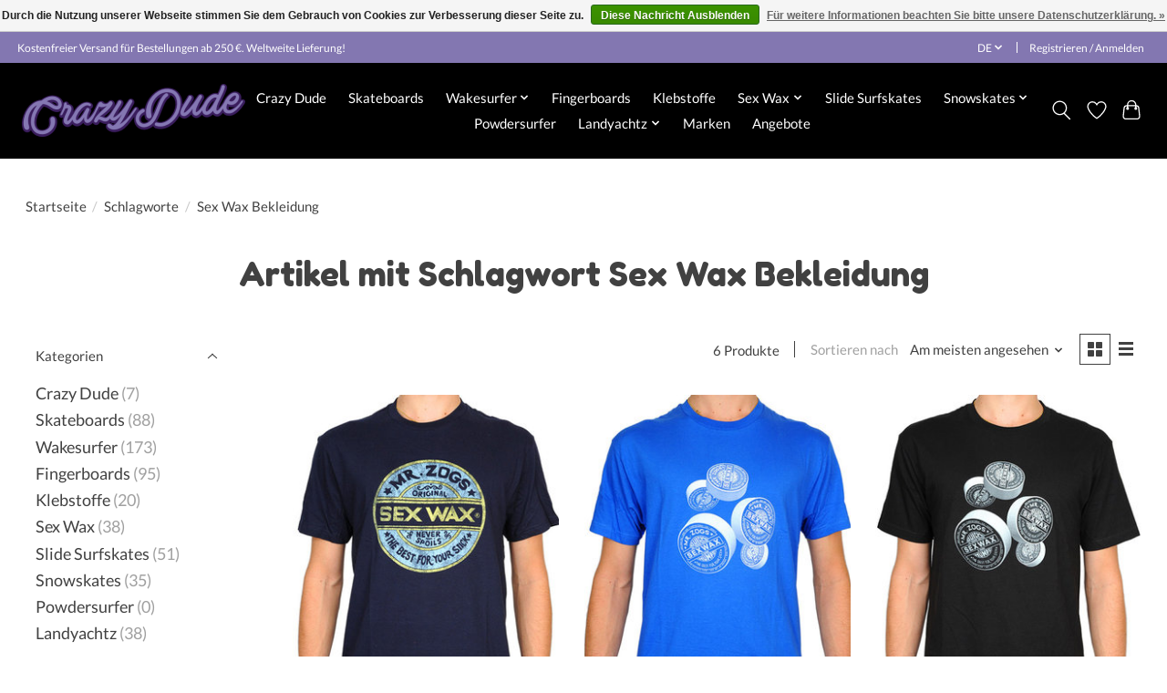

--- FILE ---
content_type: text/html;charset=utf-8
request_url: https://www.crazydude.at/de/tags/sex-wax-bekleidung/
body_size: 11235
content:
<!DOCTYPE html>
<html lang="de">
  <head>
    <meta charset="utf-8"/>
<!-- [START] 'blocks/head.rain' -->
<!--

  (c) 2008-2026 Lightspeed Netherlands B.V.
  http://www.lightspeedhq.com
  Generated: 30-01-2026 @ 04:25:08

-->
<link rel="canonical" href="https://www.crazydude.at/de/tags/sex-wax-bekleidung/"/>
<link rel="alternate" href="https://www.crazydude.at/de/index.rss" type="application/rss+xml" title="Neue Produkte"/>
<link href="https://cdn.webshopapp.com/assets/cookielaw.css?2025-02-20" rel="stylesheet" type="text/css"/>
<meta name="robots" content="noodp,noydir"/>
<meta property="og:url" content="https://www.crazydude.at/de/tags/sex-wax-bekleidung/?source=facebook"/>
<meta property="og:site_name" content="Crazy Dude"/>
<meta property="og:title" content="Sex Wax Bekleidung"/>
<meta property="og:description" content="CrazyDude.ch Snowboard, Skateboard &amp; Surf Online Shop Österreich - Exklusive Mode, Boards, Schuhe, Helme, Schoner + Accessoires für den Brettsportler."/>
<!--[if lt IE 9]>
<script src="https://cdn.webshopapp.com/assets/html5shiv.js?2025-02-20"></script>
<![endif]-->
<!-- [END] 'blocks/head.rain' -->
    <title>Sex Wax Bekleidung - Crazy Dude</title>
    <meta name="description" content="CrazyDude.ch Snowboard, Skateboard &amp; Surf Online Shop Österreich - Exklusive Mode, Boards, Schuhe, Helme, Schoner + Accessoires für den Brettsportler." />
    <meta name="keywords" content="Sex, Wax, Bekleidung, skateboards, snowboards, surfboards, balance boards, wakesurf, longboard, vew-do, phase five, triple eight, shoe goo, landyachtz, bear trucks, hawgs wheels, crazydude.at, crazy dude österreich, crazy dude online shop, crazy dud" />
    <meta http-equiv="X-UA-Compatible" content="IE=edge">
    <meta name="viewport" content="width=device-width, initial-scale=1">
    <meta name="apple-mobile-web-app-capable" content="yes">
    <meta name="apple-mobile-web-app-status-bar-style" content="black">
    
    <script>document.getElementsByTagName("html")[0].className += " js";</script>

    <link rel="shortcut icon" href="https://cdn.webshopapp.com/shops/336589/themes/174583/v/1445803/assets/favicon.png?20220821113737" type="image/x-icon" />
      <style> 
    /* latin-ext */
@font-face {
  font-family: 'Lato';
  font-style: normal;
  font-weight: 300;
  font-stretch: 100%;
  font-display: swap;
  src: url(https://cdn.webshopapp.com/assets/fonts/lato-latin-ext.woff2?2025-02-20) format('woff2');
  unicode-range: U+0100-024F, U+0259, U+1E00-1EFF, U+2020, U+20A0-20AB, U+20AD-20CF, U+2113, U+2C60-2C7F, U+A720-A7FF;
}
/* latin-ext */
@font-face {
  font-family: 'Lato';
  font-style: normal;
  font-weight: 400;
  font-stretch: 100%;
  font-display: swap;
  src: url(https://cdn.webshopapp.com/assets/fonts/lato-latin-ext.woff2?2025-02-20) format('woff2');
  unicode-range: U+0100-024F, U+0259, U+1E00-1EFF, U+2020, U+20A0-20AB, U+20AD-20CF, U+2113, U+2C60-2C7F, U+A720-A7FF;
}
/* latin-ext */
@font-face {
  font-family: 'Lato';
  font-style: normal;
  font-weight: 600;
  font-stretch: 100%;
  font-display: swap;
  src: url(https://cdn.webshopapp.com/assets/fonts/lato-latin-ext.woff2?2025-02-20) format('woff2');
  unicode-range: U+0100-024F, U+0259, U+1E00-1EFF, U+2020, U+20A0-20AB, U+20AD-20CF, U+2113, U+2C60-2C7F, U+A720-A7FF;
}
/* latin */
@font-face {
  font-family: 'Lato';
  font-style: normal;
  font-weight: 300;
  font-stretch: 100%;
  font-display: swap;
  src: url(https://cdn.webshopapp.com/assets/fonts/lato-latin.woff2?2025-02-20) format('woff2');
  unicode-range: U+0000-00FF, U+0131, U+0152-0153, U+02BB-02BC, U+02C6, U+02DA, U+02DC, U+2000-206F, U+2074, U+20AC, U+2122, U+2191, U+2193, U+2212, U+2215, U+FEFF, U+FFFD;
}
/* latin */
@font-face {
  font-family: 'Lato';
  font-style: normal;
  font-weight: 400;
  font-stretch: 100%;
  font-display: swap;
  src: url(https://cdn.webshopapp.com/assets/fonts/lato-latin.woff2?2025-02-20) format('woff2');
  unicode-range: U+0000-00FF, U+0131, U+0152-0153, U+02BB-02BC, U+02C6, U+02DA, U+02DC, U+2000-206F, U+2074, U+20AC, U+2122, U+2191, U+2193, U+2212, U+2215, U+FEFF, U+FFFD;
}
/* latin */
@font-face {
  font-family: 'Lato';
  font-style: normal;
  font-weight: 600;
  font-stretch: 100%;
  font-display: swap;
  src: url(https://cdn.webshopapp.com/assets/fonts/lato-latin.woff2?2025-02-20) format('woff2');
  unicode-range: U+0000-00FF, U+0131, U+0152-0153, U+02BB-02BC, U+02C6, U+02DA, U+02DC, U+2000-206F, U+2074, U+20AC, U+2122, U+2191, U+2193, U+2212, U+2215, U+FEFF, U+FFFD;
}
    			/* latin */
@font-face {
  font-family: 'Fredoka One';
  font-style: normal;
  font-weight: 300;
  font-stretch: 100%;
  font-display: swap;
  src: url(https://cdn.webshopapp.com/assets/fonts/fredoka-one-latin.woff2?2025-02-20) format('woff2');
  unicode-range: U+0000-00FF, U+0131, U+0152-0153, U+02BB-02BC, U+02C6, U+02DA, U+02DC, U+2000-206F, U+2074, U+20AC, U+2122, U+2191, U+2193, U+2212, U+2215, U+FEFF, U+FFFD;
}
/* latin */
@font-face {
  font-family: 'Fredoka One';
  font-style: normal;
  font-weight: 400;
  font-stretch: 100%;
  font-display: swap;
  src: url(https://cdn.webshopapp.com/assets/fonts/fredoka-one-latin.woff2?2025-02-20) format('woff2');
  unicode-range: U+0000-00FF, U+0131, U+0152-0153, U+02BB-02BC, U+02C6, U+02DA, U+02DC, U+2000-206F, U+2074, U+20AC, U+2122, U+2191, U+2193, U+2212, U+2215, U+FEFF, U+FFFD;
}
/* latin */
@font-face {
  font-family: 'Fredoka One';
  font-style: normal;
  font-weight: 600;
  font-stretch: 100%;
  font-display: swap;
  src: url(https://cdn.webshopapp.com/assets/fonts/fredoka-one-latin.woff2?2025-02-20) format('woff2');
  unicode-range: U+0000-00FF, U+0131, U+0152-0153, U+02BB-02BC, U+02C6, U+02DA, U+02DC, U+2000-206F, U+2074, U+20AC, U+2122, U+2191, U+2193, U+2212, U+2215, U+FEFF, U+FFFD;
}
    </style>
    <link rel="stylesheet" href="https://cdn.webshopapp.com/assets/gui-2-0.css?2025-02-20" />
    <link rel="stylesheet" href="https://cdn.webshopapp.com/assets/gui-responsive-2-0.css?2025-02-20" />
    <link id="lightspeedframe" rel="stylesheet" href="https://cdn.webshopapp.com/shops/336589/themes/174583/assets/style.css?2024111217112420210104192718" />
    <!-- browsers not supporting CSS variables -->
    <script>
      if(!('CSS' in window) || !CSS.supports('color', 'var(--color-var)')) {var cfStyle = document.getElementById('lightspeedframe');if(cfStyle) {var href = cfStyle.getAttribute('href');href = href.replace('style.css', 'style-fallback.css');cfStyle.setAttribute('href', href);}}
    </script>
    <link rel="stylesheet" href="https://cdn.webshopapp.com/shops/336589/themes/174583/assets/settings.css?2024111217112420210104192718" />
    <link rel="stylesheet" href="https://cdn.webshopapp.com/shops/336589/themes/174583/assets/custom.css?2024111217112420210104192718" />

    <script src="https://cdn.webshopapp.com/assets/jquery-3-7-1.js?2025-02-20"></script>
    <script src="https://cdn.webshopapp.com/assets/jquery-ui-1-14-1.js?2025-02-20"></script>

  </head>
  <body>
    
          <header class="main-header main-header--mobile js-main-header position-relative">
  <div class="main-header__top-section">
    <div class="main-header__nav-grid justify-between@md container max-width-lg text-xs padding-y-xxs">
      <div>Kostenfreier Versand für Bestellungen ab 250 €. Weltweite Lieferung!</div>
      <ul class="main-header__list flex-grow flex-basis-0 justify-end@md display@md">        
                <li class="main-header__item">
          <a href="#0" class="main-header__link">
            <span class="text-uppercase">de</span>
            <svg class="main-header__dropdown-icon icon" viewBox="0 0 16 16"><polygon fill="currentColor" points="8,11.4 2.6,6 4,4.6 8,8.6 12,4.6 13.4,6 "></polygon></svg>
          </a>
          <ul class="main-header__dropdown">
                                                

	<li><a href="https://www.crazydude.at/de/go/category/" class="main-header__dropdown-link" title="Deutsch" lang="de">Deutsch</a></li>
	<li><a href="https://www.crazydude.at/en/go/category/" class="main-header__dropdown-link" title="English" lang="en">English</a></li>
          </ul>
        </li>
                
                        <li class="main-header__item separator"></li>
                <li class="main-header__item"><a href="https://www.crazydude.at/de/account/" class="main-header__link" title="Mein Konto">Registrieren / Anmelden</a></li>
      </ul>
    </div>
  </div>
  <div class="main-header__mobile-content container max-width-lg">
          <a href="https://www.crazydude.at/de/" class="main-header__logo" title="Der verrückteste Onlineshop im World Wide Web">
        <img src="https://cdn.webshopapp.com/shops/336589/themes/174583/v/1445802/assets/logo.png?20220821113450" alt="Der verrückteste Onlineshop im World Wide Web">
                <img src="https://cdn.webshopapp.com/shops/336589/themes/174583/v/1445799/assets/logo-white.png?20220821111135" class="main-header__logo-white" alt="Der verrückteste Onlineshop im World Wide Web">
              </a>
        
    <div class="flex items-center">
            <a href="https://www.crazydude.at/de/account/wishlist/" class="main-header__mobile-btn js-tab-focus">
        <svg class="icon" viewBox="0 0 24 25" fill="none"><title>Zur Wunschliste</title><path d="M11.3785 4.50387L12 5.42378L12.6215 4.50387C13.6598 2.96698 15.4376 1.94995 17.4545 1.94995C20.65 1.94995 23.232 4.49701 23.25 7.6084C23.2496 8.53335 22.927 9.71432 22.3056 11.056C21.689 12.3875 20.8022 13.8258 19.7333 15.249C17.6019 18.0872 14.7978 20.798 12.0932 22.4477L12 22.488L11.9068 22.4477C9.20215 20.798 6.3981 18.0872 4.26667 15.249C3.1978 13.8258 2.31101 12.3875 1.69437 11.056C1.07303 9.71436 0.750466 8.53342 0.75 7.60848C0.767924 4.49706 3.34993 1.94995 6.54545 1.94995C8.56242 1.94995 10.3402 2.96698 11.3785 4.50387Z" stroke="currentColor" stroke-width="1.5" fill="none"/></svg>
        <span class="sr-only">Wunschzettel</span>
      </a>
            <button class="reset main-header__mobile-btn js-tab-focus" aria-controls="cartDrawer">
        <svg class="icon" viewBox="0 0 24 25" fill="none"><title>Warenkorb umschalten</title><path d="M2.90171 9.65153C3.0797 8.00106 4.47293 6.75 6.13297 6.75H17.867C19.527 6.75 20.9203 8.00105 21.0982 9.65153L22.1767 19.6515C22.3839 21.5732 20.8783 23.25 18.9454 23.25H5.05454C3.1217 23.25 1.61603 21.5732 1.82328 19.6515L2.90171 9.65153Z" stroke="currentColor" stroke-width="1.5" fill="none"/>
        <path d="M7.19995 9.6001V5.7001C7.19995 2.88345 9.4833 0.600098 12.3 0.600098C15.1166 0.600098 17.4 2.88345 17.4 5.7001V9.6001" stroke="currentColor" stroke-width="1.5" fill="none"/>
        <circle cx="7.19996" cy="10.2001" r="1.8" fill="currentColor"/>
        <ellipse cx="17.4" cy="10.2001" rx="1.8" ry="1.8" fill="currentColor"/></svg>
        <span class="sr-only">Ihr Warenkorb</span>
              </button>

      <button class="reset anim-menu-btn js-anim-menu-btn main-header__nav-control js-tab-focus" aria-label="Toggle menu">
        <i class="anim-menu-btn__icon anim-menu-btn__icon--close" aria-hidden="true"></i>
      </button>
    </div>
  </div>

  <div class="main-header__nav" role="navigation">
    <div class="main-header__nav-grid justify-between@md container max-width-lg">
      <div class="main-header__nav-logo-wrapper flex-shrink-0">
        
                  <a href="https://www.crazydude.at/de/" class="main-header__logo" title="Der verrückteste Onlineshop im World Wide Web">
            <img src="https://cdn.webshopapp.com/shops/336589/themes/174583/v/1445802/assets/logo.png?20220821113450" alt="Der verrückteste Onlineshop im World Wide Web">
                        <img src="https://cdn.webshopapp.com/shops/336589/themes/174583/v/1445799/assets/logo-white.png?20220821111135" class="main-header__logo-white" alt="Der verrückteste Onlineshop im World Wide Web">
                      </a>
              </div>
      
      <form action="https://www.crazydude.at/de/search/" method="get" role="search" class="padding-y-md hide@md">
        <label class="sr-only" for="searchInputMobile">Suchen</label>
        <input class="header-v3__nav-form-control form-control width-100%" value="" autocomplete="off" type="search" name="q" id="searchInputMobile" placeholder="Suchen ...">
      </form>

      <ul class="main-header__list flex-grow flex-basis-0 flex-wrap justify-center@md">
        
        
                <li class="main-header__item">
          <a class="main-header__link" href="https://www.crazydude.at/de/crazy-dude/">
            Crazy Dude                                    
          </a>
                  </li>
                <li class="main-header__item">
          <a class="main-header__link" href="https://www.crazydude.at/de/skateboards/">
            Skateboards                                    
          </a>
                  </li>
                <li class="main-header__item js-main-nav__item">
          <a class="main-header__link js-main-nav__control" href="https://www.crazydude.at/de/wakesurfer/">
            <span>Wakesurfer</span>            <svg class="main-header__dropdown-icon icon" viewBox="0 0 16 16"><polygon fill="currentColor" points="8,11.4 2.6,6 4,4.6 8,8.6 12,4.6 13.4,6 "></polygon></svg>                        <i class="main-header__arrow-icon" aria-hidden="true">
              <svg class="icon" viewBox="0 0 16 16">
                <g class="icon__group" fill="none" stroke="currentColor" stroke-linecap="square" stroke-miterlimit="10" stroke-width="2">
                  <path d="M2 2l12 12" />
                  <path d="M14 2L2 14" />
                </g>
              </svg>
            </i>
                        
          </a>
                    <ul class="main-header__dropdown">
            <li class="main-header__dropdown-item"><a href="https://www.crazydude.at/de/wakesurfer/" class="main-header__dropdown-link hide@md">Alle Wakesurfer</a></li>
                        <li class="main-header__dropdown-item">
              <a class="main-header__dropdown-link" href="https://www.crazydude.at/de/wakesurfer/skim-style-wakesurfbretter/">
                Skim-Style Wakesurfbretter
                                              </a>

                          </li>
                        <li class="main-header__dropdown-item">
              <a class="main-header__dropdown-link" href="https://www.crazydude.at/de/wakesurfer/surf-style-wakesurfbretter/">
                Surf-Style Wakesurfbretter
                                              </a>

                          </li>
                        <li class="main-header__dropdown-item">
              <a class="main-header__dropdown-link" href="https://www.crazydude.at/de/wakesurfer/wake-foil-bretter/">
                Wake Foil Bretter
                                              </a>

                          </li>
                        <li class="main-header__dropdown-item">
              <a class="main-header__dropdown-link" href="https://www.crazydude.at/de/wakesurfer/wakesurf-boardbags/">
                Wakesurf Boardbags
                                              </a>

                          </li>
                        <li class="main-header__dropdown-item">
              <a class="main-header__dropdown-link" href="https://www.crazydude.at/de/wakesurfer/wakesurf-westen/">
                Wakesurf Westen
                                              </a>

                          </li>
                        <li class="main-header__dropdown-item">
              <a class="main-header__dropdown-link" href="https://www.crazydude.at/de/wakesurfer/wakesurf-finnen/">
                Wakesurf Finnen
                                              </a>

                          </li>
                        <li class="main-header__dropdown-item">
              <a class="main-header__dropdown-link" href="https://www.crazydude.at/de/wakesurfer/wakesurf-leinen/">
                Wakesurf Leinen
                                              </a>

                          </li>
                        <li class="main-header__dropdown-item">
              <a class="main-header__dropdown-link" href="https://www.crazydude.at/de/wakesurfer/wakesurf-footpads/">
                Wakesurf Footpads
                                              </a>

                          </li>
                        <li class="main-header__dropdown-item">
              <a class="main-header__dropdown-link" href="https://www.crazydude.at/de/wakesurfer/bekleidung/">
                Bekleidung
                                              </a>

                          </li>
                        <li class="main-header__dropdown-item">
              <a class="main-header__dropdown-link" href="https://www.crazydude.at/de/wakesurfer/badetuecher/">
                Badetücher
                                              </a>

                          </li>
                      </ul>
                  </li>
                <li class="main-header__item">
          <a class="main-header__link" href="https://www.crazydude.at/de/fingerboards/">
            Fingerboards                                    
          </a>
                  </li>
                <li class="main-header__item">
          <a class="main-header__link" href="https://www.crazydude.at/de/klebstoffe/">
            Klebstoffe                                    
          </a>
                  </li>
                <li class="main-header__item js-main-nav__item">
          <a class="main-header__link js-main-nav__control" href="https://www.crazydude.at/de/sex-wax/">
            <span>Sex Wax</span>            <svg class="main-header__dropdown-icon icon" viewBox="0 0 16 16"><polygon fill="currentColor" points="8,11.4 2.6,6 4,4.6 8,8.6 12,4.6 13.4,6 "></polygon></svg>                        <i class="main-header__arrow-icon" aria-hidden="true">
              <svg class="icon" viewBox="0 0 16 16">
                <g class="icon__group" fill="none" stroke="currentColor" stroke-linecap="square" stroke-miterlimit="10" stroke-width="2">
                  <path d="M2 2l12 12" />
                  <path d="M14 2L2 14" />
                </g>
              </svg>
            </i>
                        
          </a>
                    <ul class="main-header__dropdown">
            <li class="main-header__dropdown-item"><a href="https://www.crazydude.at/de/sex-wax/" class="main-header__dropdown-link hide@md">Alle Sex Wax</a></li>
                        <li class="main-header__dropdown-item">
              <a class="main-header__dropdown-link" href="https://www.crazydude.at/de/sex-wax/wachs/">
                Wachs
                                              </a>

                          </li>
                      </ul>
                  </li>
                <li class="main-header__item">
          <a class="main-header__link" href="https://www.crazydude.at/de/slide-surfskates/">
            Slide Surfskates                                    
          </a>
                  </li>
                <li class="main-header__item js-main-nav__item">
          <a class="main-header__link js-main-nav__control" href="https://www.crazydude.at/de/snowskates/">
            <span>Snowskates</span>            <svg class="main-header__dropdown-icon icon" viewBox="0 0 16 16"><polygon fill="currentColor" points="8,11.4 2.6,6 4,4.6 8,8.6 12,4.6 13.4,6 "></polygon></svg>                        <i class="main-header__arrow-icon" aria-hidden="true">
              <svg class="icon" viewBox="0 0 16 16">
                <g class="icon__group" fill="none" stroke="currentColor" stroke-linecap="square" stroke-miterlimit="10" stroke-width="2">
                  <path d="M2 2l12 12" />
                  <path d="M14 2L2 14" />
                </g>
              </svg>
            </i>
                        
          </a>
                    <ul class="main-header__dropdown">
            <li class="main-header__dropdown-item"><a href="https://www.crazydude.at/de/snowskates/" class="main-header__dropdown-link hide@md">Alle Snowskates</a></li>
                        <li class="main-header__dropdown-item">
              <a class="main-header__dropdown-link" href="https://www.crazydude.at/de/snowskates/singeldecks/">
                Singeldecks
                                              </a>

                          </li>
                        <li class="main-header__dropdown-item">
              <a class="main-header__dropdown-link" href="https://www.crazydude.at/de/snowskates/doppeldecker/">
                Doppeldecker
                                              </a>

                          </li>
                        <li class="main-header__dropdown-item">
              <a class="main-header__dropdown-link" href="https://www.crazydude.at/de/snowskates/achsen/">
                Achsen
                                              </a>

                          </li>
                        <li class="main-header__dropdown-item">
              <a class="main-header__dropdown-link" href="https://www.crazydude.at/de/snowskates/fangriemen/">
                Fangriemen
                                              </a>

                          </li>
                      </ul>
                  </li>
                <li class="main-header__item">
          <a class="main-header__link" href="https://www.crazydude.at/de/powdersurfer/">
            Powdersurfer                                    
          </a>
                  </li>
                <li class="main-header__item js-main-nav__item">
          <a class="main-header__link js-main-nav__control" href="https://www.crazydude.at/de/landyachtz/">
            <span>Landyachtz</span>            <svg class="main-header__dropdown-icon icon" viewBox="0 0 16 16"><polygon fill="currentColor" points="8,11.4 2.6,6 4,4.6 8,8.6 12,4.6 13.4,6 "></polygon></svg>                        <i class="main-header__arrow-icon" aria-hidden="true">
              <svg class="icon" viewBox="0 0 16 16">
                <g class="icon__group" fill="none" stroke="currentColor" stroke-linecap="square" stroke-miterlimit="10" stroke-width="2">
                  <path d="M2 2l12 12" />
                  <path d="M14 2L2 14" />
                </g>
              </svg>
            </i>
                        
          </a>
                    <ul class="main-header__dropdown">
            <li class="main-header__dropdown-item"><a href="https://www.crazydude.at/de/landyachtz/" class="main-header__dropdown-link hide@md">Alle Landyachtz</a></li>
                        <li class="main-header__dropdown-item">
              <a class="main-header__dropdown-link" href="https://www.crazydude.at/de/landyachtz/wheels/">
                Wheels
                                              </a>

                          </li>
                        <li class="main-header__dropdown-item">
              <a class="main-header__dropdown-link" href="https://www.crazydude.at/de/landyachtz/hybrid/">
                Hybrid
                                              </a>

                          </li>
                        <li class="main-header__dropdown-item js-main-nav__item position-relative">
              <a class="main-header__dropdown-link js-main-nav__control flex justify-between " href="https://www.crazydude.at/de/landyachtz/accessoires/">
                Accessoires
                <svg class="dropdown__desktop-icon icon" aria-hidden="true" viewBox="0 0 12 12"><polyline stroke-width="1" stroke="currentColor" fill="none" stroke-linecap="round" stroke-linejoin="round" points="3.5 0.5 9.5 6 3.5 11.5"></polyline></svg>                                <i class="main-header__arrow-icon" aria-hidden="true">
                  <svg class="icon" viewBox="0 0 16 16">
                    <g class="icon__group" fill="none" stroke="currentColor" stroke-linecap="square" stroke-miterlimit="10" stroke-width="2">
                      <path d="M2 2l12 12" />
                      <path d="M14 2L2 14" />
                    </g>
                  </svg>
                </i>
                              </a>

                            <ul class="main-header__dropdown">
                <li><a href="https://www.crazydude.at/de/landyachtz/accessoires/" class="main-header__dropdown-link hide@md">Alle Accessoires</a></li>
                                <li><a class="main-header__dropdown-link" href="https://www.crazydude.at/de/landyachtz/accessoires/griptape/">Griptape</a></li>
                                <li><a class="main-header__dropdown-link" href="https://www.crazydude.at/de/landyachtz/accessoires/risers-hardware/">Risers &amp; Hardware</a></li>
                              </ul>
                          </li>
                        <li class="main-header__dropdown-item">
              <a class="main-header__dropdown-link" href="https://www.crazydude.at/de/landyachtz/longboard/">
                Longboard
                                              </a>

                          </li>
                        <li class="main-header__dropdown-item">
              <a class="main-header__dropdown-link" href="https://www.crazydude.at/de/landyachtz/freeride-downhill/">
                Freeride / Downhill
                                              </a>

                          </li>
                        <li class="main-header__dropdown-item js-main-nav__item position-relative">
              <a class="main-header__dropdown-link js-main-nav__control flex justify-between " href="https://www.crazydude.at/de/landyachtz/cruiser/">
                Cruiser
                <svg class="dropdown__desktop-icon icon" aria-hidden="true" viewBox="0 0 12 12"><polyline stroke-width="1" stroke="currentColor" fill="none" stroke-linecap="round" stroke-linejoin="round" points="3.5 0.5 9.5 6 3.5 11.5"></polyline></svg>                                <i class="main-header__arrow-icon" aria-hidden="true">
                  <svg class="icon" viewBox="0 0 16 16">
                    <g class="icon__group" fill="none" stroke="currentColor" stroke-linecap="square" stroke-miterlimit="10" stroke-width="2">
                      <path d="M2 2l12 12" />
                      <path d="M14 2L2 14" />
                    </g>
                  </svg>
                </i>
                              </a>

                            <ul class="main-header__dropdown">
                <li><a href="https://www.crazydude.at/de/landyachtz/cruiser/" class="main-header__dropdown-link hide@md">Alle Cruiser</a></li>
                                <li><a class="main-header__dropdown-link" href="https://www.crazydude.at/de/landyachtz/cruiser/dinghy-mit-standart-grip/">Dinghy mit Standart Grip</a></li>
                                <li><a class="main-header__dropdown-link" href="https://www.crazydude.at/de/landyachtz/cruiser/dinghy-mit-soft-grip/">Dinghy mit Soft Grip</a></li>
                              </ul>
                          </li>
                      </ul>
                  </li>
        
        
        
                              <li class="main-header__item">
              <a class="main-header__link" href="https://www.crazydude.at/de/brands/">Marken</a>
            </li>
                  
                  <li class="main-header__item">
            <a class="main-header__link" href="https://www.crazydude.at/de/collection/offers/">
              Angebote
            </a>
          </li>
                
        <li class="main-header__item hide@md">
          <ul class="main-header__list main-header__list--mobile-items">        
                        <li class="main-header__item js-main-nav__item">
              <a href="#0" class="main-header__link js-main-nav__control">
                <span>Deutsch</span>
                <i class="main-header__arrow-icon" aria-hidden="true">
                  <svg class="icon" viewBox="0 0 16 16">
                    <g class="icon__group" fill="none" stroke="currentColor" stroke-linecap="square" stroke-miterlimit="10" stroke-width="2">
                      <path d="M2 2l12 12" />
                      <path d="M14 2L2 14" />
                    </g>
                  </svg>
                </i>
              </a>
              <ul class="main-header__dropdown">
                                                    

	<li><a href="https://www.crazydude.at/de/go/category/" class="main-header__dropdown-link" title="Deutsch" lang="de">Deutsch</a></li>
	<li><a href="https://www.crazydude.at/en/go/category/" class="main-header__dropdown-link" title="English" lang="en">English</a></li>
              </ul>
            </li>
            
                                                <li class="main-header__item"><a href="https://www.crazydude.at/de/account/" class="main-header__link" title="Mein Konto">Registrieren / Anmelden</a></li>
          </ul>
        </li>
        
      </ul>

      <ul class="main-header__list flex-shrink-0 justify-end@md display@md">
        <li class="main-header__item">
          
          <button class="reset switch-icon main-header__link main-header__link--icon js-toggle-search js-switch-icon js-tab-focus" aria-label="Toggle icon">
            <svg class="icon switch-icon__icon--a" viewBox="0 0 24 25"><title>Suche umschalten</title><path fill-rule="evenodd" clip-rule="evenodd" d="M17.6032 9.55171C17.6032 13.6671 14.267 17.0033 10.1516 17.0033C6.03621 17.0033 2.70001 13.6671 2.70001 9.55171C2.70001 5.4363 6.03621 2.1001 10.1516 2.1001C14.267 2.1001 17.6032 5.4363 17.6032 9.55171ZM15.2499 16.9106C13.8031 17.9148 12.0461 18.5033 10.1516 18.5033C5.20779 18.5033 1.20001 14.4955 1.20001 9.55171C1.20001 4.60787 5.20779 0.600098 10.1516 0.600098C15.0955 0.600098 19.1032 4.60787 19.1032 9.55171C19.1032 12.0591 18.0724 14.3257 16.4113 15.9507L23.2916 22.8311C23.5845 23.1239 23.5845 23.5988 23.2916 23.8917C22.9987 24.1846 22.5239 24.1846 22.231 23.8917L15.2499 16.9106Z" fill="currentColor"/></svg>

            <svg class="icon switch-icon__icon--b" viewBox="0 0 32 32"><title>Suche umschalten</title><g fill="none" stroke="currentColor" stroke-miterlimit="10" stroke-linecap="round" stroke-linejoin="round" stroke-width="2"><line x1="27" y1="5" x2="5" y2="27"></line><line x1="27" y1="27" x2="5" y2="5"></line></g></svg>
          </button>

        </li>
                <li class="main-header__item">
          <a href="https://www.crazydude.at/de/account/wishlist/" class="main-header__link main-header__link--icon">
            <svg class="icon" viewBox="0 0 24 25" fill="none"><title>Zur Wunschliste</title><path d="M11.3785 4.50387L12 5.42378L12.6215 4.50387C13.6598 2.96698 15.4376 1.94995 17.4545 1.94995C20.65 1.94995 23.232 4.49701 23.25 7.6084C23.2496 8.53335 22.927 9.71432 22.3056 11.056C21.689 12.3875 20.8022 13.8258 19.7333 15.249C17.6019 18.0872 14.7978 20.798 12.0932 22.4477L12 22.488L11.9068 22.4477C9.20215 20.798 6.3981 18.0872 4.26667 15.249C3.1978 13.8258 2.31101 12.3875 1.69437 11.056C1.07303 9.71436 0.750466 8.53342 0.75 7.60848C0.767924 4.49706 3.34993 1.94995 6.54545 1.94995C8.56242 1.94995 10.3402 2.96698 11.3785 4.50387Z" stroke="currentColor" stroke-width="1.5" fill="none"/></svg>
            <span class="sr-only">Wunschzettel</span>
          </a>
        </li>
                <li class="main-header__item">
          <a href="#0" class="main-header__link main-header__link--icon" aria-controls="cartDrawer">
            <svg class="icon" viewBox="0 0 24 25" fill="none"><title>Warenkorb umschalten</title><path d="M2.90171 9.65153C3.0797 8.00106 4.47293 6.75 6.13297 6.75H17.867C19.527 6.75 20.9203 8.00105 21.0982 9.65153L22.1767 19.6515C22.3839 21.5732 20.8783 23.25 18.9454 23.25H5.05454C3.1217 23.25 1.61603 21.5732 1.82328 19.6515L2.90171 9.65153Z" stroke="currentColor" stroke-width="1.5" fill="none"/>
            <path d="M7.19995 9.6001V5.7001C7.19995 2.88345 9.4833 0.600098 12.3 0.600098C15.1166 0.600098 17.4 2.88345 17.4 5.7001V9.6001" stroke="currentColor" stroke-width="1.5" fill="none"/>
            <circle cx="7.19996" cy="10.2001" r="1.8" fill="currentColor"/>
            <ellipse cx="17.4" cy="10.2001" rx="1.8" ry="1.8" fill="currentColor"/></svg>
            <span class="sr-only">Ihr Warenkorb</span>
                      </a>
        </li>
      </ul>
      
    	<div class="main-header__search-form bg">
        <form action="https://www.crazydude.at/de/search/" method="get" role="search" class="container max-width-lg">
          <label class="sr-only" for="searchInput">Suchen</label>
          <input class="header-v3__nav-form-control form-control width-100%" value="" autocomplete="off" type="search" name="q" id="searchInput" placeholder="Suchen ...">
        </form>
      </div>
      
    </div>
  </div>
</header>

<div class="drawer dr-cart js-drawer" id="cartDrawer">
  <div class="drawer__content bg shadow-md flex flex-column" role="alertdialog" aria-labelledby="drawer-cart-title">
    <header class="flex items-center justify-between flex-shrink-0 padding-x-md padding-y-md">
      <h1 id="drawer-cart-title" class="text-base text-truncate">Warenkorb</h1>

      <button class="reset drawer__close-btn js-drawer__close js-tab-focus">
        <svg class="icon icon--xs" viewBox="0 0 16 16"><title>Warenkorb-Panel schließen</title><g stroke-width="2" stroke="currentColor" fill="none" stroke-linecap="round" stroke-linejoin="round" stroke-miterlimit="10"><line x1="13.5" y1="2.5" x2="2.5" y2="13.5"></line><line x1="2.5" y1="2.5" x2="13.5" y2="13.5"></line></g></svg>
      </button>
    </header>

    <div class="drawer__body padding-x-md padding-bottom-sm js-drawer__body">
            <p class="margin-y-xxxl color-contrast-medium text-sm text-center">Ihr Warenkorb ist momentan leer</p>
          </div>

    <footer class="padding-x-md padding-y-md flex-shrink-0">
      <p class="text-sm text-center color-contrast-medium margin-bottom-sm">Sicher bezahlen mit:</p>
      <p class="text-sm flex flex-wrap gap-xs text-xs@md justify-center">
                  <a href="https://www.crazydude.at/de/service/payment-methods/" title="Credit Card">
            <img src="https://cdn.webshopapp.com/assets/icon-payment-creditcard.png?2025-02-20" alt="Credit Card" height="16" />
          </a>
                  <a href="https://www.crazydude.at/de/service/payment-methods/" title="MasterCard">
            <img src="https://cdn.webshopapp.com/assets/icon-payment-mastercard.png?2025-02-20" alt="MasterCard" height="16" />
          </a>
                  <a href="https://www.crazydude.at/de/service/payment-methods/" title="Visa">
            <img src="https://cdn.webshopapp.com/assets/icon-payment-visa.png?2025-02-20" alt="Visa" height="16" />
          </a>
                  <a href="https://www.crazydude.at/de/service/payment-methods/" title="American Express">
            <img src="https://cdn.webshopapp.com/assets/icon-payment-americanexpress.png?2025-02-20" alt="American Express" height="16" />
          </a>
                  <a href="https://www.crazydude.at/de/service/payment-methods/" title="Dinersclub">
            <img src="https://cdn.webshopapp.com/assets/icon-payment-dinersclub.png?2025-02-20" alt="Dinersclub" height="16" />
          </a>
                  <a href="https://www.crazydude.at/de/service/payment-methods/" title="Digital Wallet">
            <img src="https://cdn.webshopapp.com/assets/icon-payment-digitalwallet.png?2025-02-20" alt="Digital Wallet" height="16" />
          </a>
                  <a href="https://www.crazydude.at/de/service/payment-methods/" title="Bank transfer">
            <img src="https://cdn.webshopapp.com/assets/icon-payment-banktransfer.png?2025-02-20" alt="Bank transfer" height="16" />
          </a>
                  <a href="https://www.crazydude.at/de/service/payment-methods/" title="PayPal">
            <img src="https://cdn.webshopapp.com/assets/icon-payment-paypalcp.png?2025-02-20" alt="PayPal" height="16" />
          </a>
                  <a href="https://www.crazydude.at/de/service/payment-methods/" title="PayPal Pay Later">
            <img src="https://cdn.webshopapp.com/assets/icon-payment-paypallater.png?2025-02-20" alt="PayPal Pay Later" height="16" />
          </a>
              </p>
    </footer>
  </div>
</div>            <section class="collection-page__intro container max-width-lg">
  <div class="padding-y-lg">
    <nav class="breadcrumbs text-sm" aria-label="Breadcrumbs">
  <ol class="flex flex-wrap gap-xxs">
    <li class="breadcrumbs__item">
    	<a href="https://www.crazydude.at/de/" class="color-inherit text-underline-hover">Startseite</a>
      <span class="color-contrast-low margin-left-xxs" aria-hidden="true">/</span>
    </li>
        <li class="breadcrumbs__item">
            <a href="https://www.crazydude.at/de/tags/" class="color-inherit text-underline-hover">Schlagworte</a>
      <span class="color-contrast-low margin-left-xxs" aria-hidden="true">/</span>
          </li>
        <li class="breadcrumbs__item" aria-current="page">
            Sex Wax Bekleidung
          </li>
      </ol>
</nav>  </div>
  
  <h1 class="text-center">Artikel mit Schlagwort Sex Wax Bekleidung</h1>

  </section>

<section class="collection-page__content padding-y-lg">
  <div class="container max-width-lg">
    <div class="margin-bottom-md hide@md no-js:is-hidden">
      <button class="btn btn--subtle width-100%" aria-controls="filter-panel">Filter anzeigen</button>
    </div>
  
    <div class="flex@md">
      <aside class="sidebar sidebar--collection-filters sidebar--colection-filters sidebar--static@md js-sidebar" data-static-class="sidebar--sticky-on-desktop" id="filter-panel" aria-labelledby="filter-panel-title">
        <div class="sidebar__panel">
          <header class="sidebar__header z-index-2">
            <h1 class="text-md text-truncate" id="filter-panel-title">Filter</h1>
      
            <button class="reset sidebar__close-btn js-sidebar__close-btn js-tab-focus">
              <svg class="icon" viewBox="0 0 16 16"><title>Panel schließen</title><g stroke-width="1" stroke="currentColor" fill="none" stroke-linecap="round" stroke-linejoin="round" stroke-miterlimit="10"><line x1="13.5" y1="2.5" x2="2.5" y2="13.5"></line><line x1="2.5" y1="2.5" x2="13.5" y2="13.5"></line></g></svg>
            </button>
          </header>
      		
          <form action="https://www.crazydude.at/de/tags/sex-wax-bekleidung/" method="get" class="position-relative z-index-1">
            <input type="hidden" name="mode" value="grid" id="filter_form_mode" />
            <input type="hidden" name="limit" value="24" id="filter_form_limit" />
            <input type="hidden" name="sort" value="popular" id="filter_form_sort" />

            <ul class="accordion js-accordion">
                            <li class="accordion__item accordion__item--is-open js-accordion__item">
                <button class="reset accordion__header padding-y-sm padding-x-md padding-x-xs@md js-tab-focus" type="button">
                  <div>
                    <div class="text-sm@md">Kategorien</div>
                  </div>

                  <svg class="icon accordion__icon-arrow no-js:is-hidden" viewBox="0 0 16 16" aria-hidden="true">
                    <g class="icon__group" fill="none" stroke="currentColor" stroke-linecap="square" stroke-miterlimit="10">
                      <path d="M2 2l12 12" />
                      <path d="M14 2L2 14" />
                    </g>
                  </svg>
                </button>
            
                <div class="accordion__panel js-accordion__panel">
                  <div class="padding-top-xxxs padding-x-md padding-bottom-md padding-x-xs@md">
                    <ul class="filter__categories flex flex-column gap-xxs">
                                            <li class="filter-categories__item">
                        <a href="https://www.crazydude.at/de/crazy-dude/" class="color-inherit text-underline-hover">Crazy Dude</a>
                                                <span class="filter-categories__count color-contrast-medium" aria-label="Enthält  Produkte">(7)</span>
                        
                                              </li>
                                            <li class="filter-categories__item">
                        <a href="https://www.crazydude.at/de/skateboards/" class="color-inherit text-underline-hover">Skateboards</a>
                                                <span class="filter-categories__count color-contrast-medium" aria-label="Enthält  Produkte">(88)</span>
                        
                                              </li>
                                            <li class="filter-categories__item">
                        <a href="https://www.crazydude.at/de/wakesurfer/" class="color-inherit text-underline-hover">Wakesurfer</a>
                                                <span class="filter-categories__count color-contrast-medium" aria-label="Enthält  Produkte">(173)</span>
                        
                                              </li>
                                            <li class="filter-categories__item">
                        <a href="https://www.crazydude.at/de/fingerboards/" class="color-inherit text-underline-hover">Fingerboards</a>
                                                <span class="filter-categories__count color-contrast-medium" aria-label="Enthält  Produkte">(95)</span>
                        
                                              </li>
                                            <li class="filter-categories__item">
                        <a href="https://www.crazydude.at/de/klebstoffe/" class="color-inherit text-underline-hover">Klebstoffe</a>
                                                <span class="filter-categories__count color-contrast-medium" aria-label="Enthält  Produkte">(20)</span>
                        
                                              </li>
                                            <li class="filter-categories__item">
                        <a href="https://www.crazydude.at/de/sex-wax/" class="color-inherit text-underline-hover">Sex Wax</a>
                                                <span class="filter-categories__count color-contrast-medium" aria-label="Enthält  Produkte">(38)</span>
                        
                                              </li>
                                            <li class="filter-categories__item">
                        <a href="https://www.crazydude.at/de/slide-surfskates/" class="color-inherit text-underline-hover">Slide Surfskates</a>
                                                <span class="filter-categories__count color-contrast-medium" aria-label="Enthält  Produkte">(51)</span>
                        
                                              </li>
                                            <li class="filter-categories__item">
                        <a href="https://www.crazydude.at/de/snowskates/" class="color-inherit text-underline-hover">Snowskates</a>
                                                <span class="filter-categories__count color-contrast-medium" aria-label="Enthält  Produkte">(35)</span>
                        
                                              </li>
                                            <li class="filter-categories__item">
                        <a href="https://www.crazydude.at/de/powdersurfer/" class="color-inherit text-underline-hover">Powdersurfer</a>
                                                <span class="filter-categories__count color-contrast-medium" aria-label="Enthält  Produkte">(0)</span>
                        
                                              </li>
                                            <li class="filter-categories__item">
                        <a href="https://www.crazydude.at/de/landyachtz/" class="color-inherit text-underline-hover">Landyachtz</a>
                                                <span class="filter-categories__count color-contrast-medium" aria-label="Enthält  Produkte">(38)</span>
                        
                                              </li>
                                          </ul>
                  </div>
                </div>
              </li>
                            
                            
                            <li class="accordion__item accordion__item--is-open js-accordion__item">
                <button class="reset accordion__header padding-y-sm padding-x-md padding-x-xs@md js-tab-focus" type="button">
                  <div>
                    <div class="text-sm@md">Marken</div>
                  </div>

                  <svg class="icon accordion__icon-arrow no-js:is-hidden" viewBox="0 0 16 16" aria-hidden="true">
                    <g class="icon__group" fill="none" stroke="currentColor" stroke-linecap="square" stroke-miterlimit="10">
                      <path d="M2 2l12 12" />
                      <path d="M14 2L2 14" />
                    </g>
                  </svg>
                </button>
            
                <div class="accordion__panel js-accordion__panel">
                  <div class="padding-top-xxxs padding-x-md padding-bottom-md padding-x-xs@md">
                    <ul class="filter__radio-list flex flex-column gap-xxxs">
                                            <li>
                        <input class="radio" type="radio" name="brand" id="brand-0" value="0" checked onchange="this.form.submit()">
                        <label for="brand-0">Alle Marken</label>
                      </li>
                                            <li>
                        <input class="radio" type="radio" name="brand" id="brand-4588232" value="4588232" onchange="this.form.submit()">
                        <label for="brand-4588232">Sex Wax</label>
                      </li>
                                          </ul>
                  </div>
                </div>
              </li>
                          
              <li class="accordion__item accordion__item--is-open accordion__item--is-open js-accordion__item">
                <button class="reset accordion__header padding-y-sm padding-x-md padding-x-xs@md js-tab-focus" type="button">
                  <div>
                    <div class="text-sm@md">Preis</div>
                  </div>

                  <svg class="icon accordion__icon-arrow no-js:is-hidden" viewBox="0 0 16 16" aria-hidden="true">
                    <g class="icon__group" fill="none" stroke="currentColor" stroke-linecap="square" stroke-miterlimit="10">
                      <path d="M2 2l12 12" />
                      <path d="M14 2L2 14" />
                    </g>
                  </svg>
                </button>
            
                <div class="accordion__panel js-accordion__panel">
                  <div class="padding-top-xxxs padding-x-md padding-bottom-md padding-x-xs@md flex justify-center">
                    <div class="slider slider--multi-value js-slider">
                      <div class="slider__range">
                        <label class="sr-only" for="slider-min-value">Preis – Mindestwert</label>
                        <input class="slider__input" type="range" id="slider-min-value" name="min" min="0" max="40" step="1" value="0" onchange="this.form.submit()">
                      </div>
                  
                      <div class="slider__range">
                        <label class="sr-only" for="slider-max-value"> Price maximum value</label>
                        <input class="slider__input" type="range" id="slider-max-value" name="max" min="0" max="40" step="1" value="40" onchange="this.form.submit()">
                      </div>
                  
                      <div class="margin-top-xs text-center text-sm" aria-hidden="true">
                        <span class="slider__value">€<span class="js-slider__value">0</span> - €<span class="js-slider__value">40</span></span>
                      </div>
                    </div>
                  </div>
                </div>
              </li>
          
            </ul>
          </form>
        </div>
      </aside>
      
      <main class="flex-grow padding-left-xl@md">
        <form action="https://www.crazydude.at/de/tags/sex-wax-bekleidung/" method="get" class="flex gap-sm items-center justify-end margin-bottom-sm">
          <input type="hidden" name="min" value="0" id="filter_form_min" />
          <input type="hidden" name="max" value="40" id="filter_form_max" />
          <input type="hidden" name="brand" value="0" id="filter_form_brand" />
          <input type="hidden" name="limit" value="24" id="filter_form_limit" />
                    
          <p class="text-sm">6 Produkte</p>

          <div class="separator"></div>

          <div class="flex items-baseline">
            <label class="text-sm color-contrast-medium margin-right-sm" for="select-sorting">Sortieren nach</label>

            <div class="select inline-block js-select" data-trigger-class="reset text-sm text-underline-hover inline-flex items-center cursor-pointer js-tab-focus">
              <select name="sort" id="select-sorting" onchange="this.form.submit()">
                                  <option value="popular" selected="selected">Am meisten angesehen</option>
                                  <option value="newest">Neueste Produkte</option>
                                  <option value="lowest">Niedrigster Preis</option>
                                  <option value="highest">Höchster Preis</option>
                                  <option value="asc">Name aufsteigend</option>
                                  <option value="desc">Name absteigend</option>
                              </select>

              <svg class="icon icon--xxs margin-left-xxxs" aria-hidden="true" viewBox="0 0 16 16"><polygon fill="currentColor" points="8,11.4 2.6,6 4,4.6 8,8.6 12,4.6 13.4,6 "></polygon></svg>
            </div>
          </div>

          <div class="btns btns--radio btns--grid-layout js-grid-switch__controller">
            <div>
              <input type="radio" name="mode" id="radio-grid" value="grid" checked onchange="this.form.submit()">
              <label class="btns__btn btns__btn--icon" for="radio-grid">
                <svg class="icon icon--xs" viewBox="0 0 16 16">
                  <title>Tabellenansicht</title>
                  <g>
                    <path d="M6,0H1C0.4,0,0,0.4,0,1v5c0,0.6,0.4,1,1,1h5c0.6,0,1-0.4,1-1V1C7,0.4,6.6,0,6,0z"></path>
                    <path d="M15,0h-5C9.4,0,9,0.4,9,1v5c0,0.6,0.4,1,1,1h5c0.6,0,1-0.4,1-1V1C16,0.4,15.6,0,15,0z"></path>
                    <path d="M6,9H1c-0.6,0-1,0.4-1,1v5c0,0.6,0.4,1,1,1h5c0.6,0,1-0.4,1-1v-5C7,9.4,6.6,9,6,9z"></path>
                    <path d="M15,9h-5c-0.6,0-1,0.4-1,1v5c0,0.6,0.4,1,1,1h5c0.6,0,1-0.4,1-1v-5C16,9.4,15.6,9,15,9z"></path>
                  </g>
                </svg>
              </label>
            </div>

            <div>
              <input type="radio" name="mode" id="radio-list" value="list" onchange="this.form.submit()">
              <label class="btns__btn btns__btn--icon" for="radio-list">
                <svg class="icon icon--xs" viewBox="0 0 16 16">
                  <title>Listenansicht</title>
                  <g>
                    <rect width="16" height="3"></rect>
                    <rect y="6" width="16" height="3"></rect>
                    <rect y="12" width="16" height="3"></rect>
                  </g>
                </svg>
              </label>
            </div>
          </div>
        </form>

        <div>
                    <ul class="grid gap-md">
                    <li class="col-6 col-4@md">
                  
  

<div class="prod-card">

  
  <div class="prod-card__img-wrapper">
    <a href="https://www.crazydude.at/de/sex-wax-distress-retro-tee-navy.html" class="prod-card__img-link" aria-label="Sex Wax Distress Retro T-Shirt Navy">
      <figure class="media-wrapper media-wrapper--3:4 bg-contrast-lower">
                <img src="https://cdn.webshopapp.com/shops/336589/files/418118038/150x200x1/sex-wax-distress-retro-t-shirt-navy.jpg" 
             sizes="(min-width: 400px) 300px, 150px"
             srcset="https://cdn.webshopapp.com/shops/336589/files/418118038/150x200x1/sex-wax-distress-retro-t-shirt-navy.jpg 150w,
                     https://cdn.webshopapp.com/shops/336589/files/418118038/300x400x1/sex-wax-distress-retro-t-shirt-navy.jpg 300w,
                     https://cdn.webshopapp.com/shops/336589/files/418118038/600x800x1/sex-wax-distress-retro-t-shirt-navy.jpg 600w" 
             alt="Sex Wax Distress Retro T-Shirt Navy" 
             title="Sex Wax Distress Retro T-Shirt Navy" />
              </figure>
    </a>
        
        <a href="https://www.crazydude.at/de/account/wishlistAdd/139616551/?variant_id=275824657" class="btn btn--icon prod-card__wishlist">
      <svg class="icon" viewBox="0 0 24 25" fill="none"><title>Zur Wunschliste hinzufügen</title><path d="M11.3785 4.50387L12 5.42378L12.6215 4.50387C13.6598 2.96698 15.4376 1.94995 17.4545 1.94995C20.65 1.94995 23.232 4.49701 23.25 7.6084C23.2496 8.53335 22.927 9.71432 22.3056 11.056C21.689 12.3875 20.8022 13.8258 19.7333 15.249C17.6019 18.0872 14.7978 20.798 12.0932 22.4477L12 22.488L11.9068 22.4477C9.20215 20.798 6.3981 18.0872 4.26667 15.249C3.1978 13.8258 2.31101 12.3875 1.69437 11.056C1.07303 9.71436 0.750466 8.53342 0.75 7.60848C0.767924 4.49706 3.34993 1.94995 6.54545 1.94995C8.56242 1.94995 10.3402 2.96698 11.3785 4.50387Z" stroke="black" stroke-width="1.5" fill="none"/></svg>
    </a>
      </div>

  <div class="padding-sm text-center">
    <h1 class="text-base margin-bottom-xs">
      <a href="https://www.crazydude.at/de/sex-wax-distress-retro-tee-navy.html" class="product-card__title">
                Distress Retro T-Shirt Navy
              </a>
    </h1>

    <div class="margin-bottom-xs">          
      <ins class="prod-card__price">€39,90</ins>
    	      
                </div>
  </div>
</div>

        	</li>
                    <li class="col-6 col-4@md">
                  
  

<div class="prod-card">

  
  <div class="prod-card__img-wrapper">
    <a href="https://www.crazydude.at/de/sex-wax-3d-bars-t-shirt-royal.html" class="prod-card__img-link" aria-label="Sex Wax 3D-Bars T-Shirt Royal">
      <figure class="media-wrapper media-wrapper--3:4 bg-contrast-lower">
                <img src="https://cdn.webshopapp.com/shops/336589/files/418118033/150x200x1/sex-wax-3d-bars-t-shirt-royal.jpg" 
             sizes="(min-width: 400px) 300px, 150px"
             srcset="https://cdn.webshopapp.com/shops/336589/files/418118033/150x200x1/sex-wax-3d-bars-t-shirt-royal.jpg 150w,
                     https://cdn.webshopapp.com/shops/336589/files/418118033/300x400x1/sex-wax-3d-bars-t-shirt-royal.jpg 300w,
                     https://cdn.webshopapp.com/shops/336589/files/418118033/600x800x1/sex-wax-3d-bars-t-shirt-royal.jpg 600w" 
             alt="Sex Wax 3D-Bars T-Shirt Royal" 
             title="Sex Wax 3D-Bars T-Shirt Royal" />
              </figure>
    </a>
                <a href="https://www.crazydude.at/de/sex-wax-3d-bars-t-shirt-royal.html" class="btn prod-card__action-button">Weitere Optionen</a>
              
        <a href="https://www.crazydude.at/de/account/wishlistAdd/139616549/?variant_id=275824649" class="btn btn--icon prod-card__wishlist">
      <svg class="icon" viewBox="0 0 24 25" fill="none"><title>Zur Wunschliste hinzufügen</title><path d="M11.3785 4.50387L12 5.42378L12.6215 4.50387C13.6598 2.96698 15.4376 1.94995 17.4545 1.94995C20.65 1.94995 23.232 4.49701 23.25 7.6084C23.2496 8.53335 22.927 9.71432 22.3056 11.056C21.689 12.3875 20.8022 13.8258 19.7333 15.249C17.6019 18.0872 14.7978 20.798 12.0932 22.4477L12 22.488L11.9068 22.4477C9.20215 20.798 6.3981 18.0872 4.26667 15.249C3.1978 13.8258 2.31101 12.3875 1.69437 11.056C1.07303 9.71436 0.750466 8.53342 0.75 7.60848C0.767924 4.49706 3.34993 1.94995 6.54545 1.94995C8.56242 1.94995 10.3402 2.96698 11.3785 4.50387Z" stroke="black" stroke-width="1.5" fill="none"/></svg>
    </a>
      </div>

  <div class="padding-sm text-center">
    <h1 class="text-base margin-bottom-xs">
      <a href="https://www.crazydude.at/de/sex-wax-3d-bars-t-shirt-royal.html" class="product-card__title">
                3D-Bars T-Shirt Royal
              </a>
    </h1>

    <div class="margin-bottom-xs">          
      <ins class="prod-card__price">€39,90</ins>
    	      
                </div>
  </div>
</div>

        	</li>
                    <li class="col-6 col-4@md">
                  
  

<div class="prod-card">

  
  <div class="prod-card__img-wrapper">
    <a href="https://www.crazydude.at/de/sex-wax-3d-bars-tee-black.html" class="prod-card__img-link" aria-label="Sex Wax 3D-Bars T-Shirt Black">
      <figure class="media-wrapper media-wrapper--3:4 bg-contrast-lower">
                <img src="https://cdn.webshopapp.com/shops/336589/files/418118030/150x200x1/sex-wax-3d-bars-t-shirt-black.jpg" 
             sizes="(min-width: 400px) 300px, 150px"
             srcset="https://cdn.webshopapp.com/shops/336589/files/418118030/150x200x1/sex-wax-3d-bars-t-shirt-black.jpg 150w,
                     https://cdn.webshopapp.com/shops/336589/files/418118030/300x400x1/sex-wax-3d-bars-t-shirt-black.jpg 300w,
                     https://cdn.webshopapp.com/shops/336589/files/418118030/600x800x1/sex-wax-3d-bars-t-shirt-black.jpg 600w" 
             alt="Sex Wax 3D-Bars T-Shirt Black" 
             title="Sex Wax 3D-Bars T-Shirt Black" />
              </figure>
    </a>
                <a href="https://www.crazydude.at/de/sex-wax-3d-bars-tee-black.html" class="btn prod-card__action-button">Weitere Optionen</a>
              
        <a href="https://www.crazydude.at/de/account/wishlistAdd/139616548/?variant_id=275824645" class="btn btn--icon prod-card__wishlist">
      <svg class="icon" viewBox="0 0 24 25" fill="none"><title>Zur Wunschliste hinzufügen</title><path d="M11.3785 4.50387L12 5.42378L12.6215 4.50387C13.6598 2.96698 15.4376 1.94995 17.4545 1.94995C20.65 1.94995 23.232 4.49701 23.25 7.6084C23.2496 8.53335 22.927 9.71432 22.3056 11.056C21.689 12.3875 20.8022 13.8258 19.7333 15.249C17.6019 18.0872 14.7978 20.798 12.0932 22.4477L12 22.488L11.9068 22.4477C9.20215 20.798 6.3981 18.0872 4.26667 15.249C3.1978 13.8258 2.31101 12.3875 1.69437 11.056C1.07303 9.71436 0.750466 8.53342 0.75 7.60848C0.767924 4.49706 3.34993 1.94995 6.54545 1.94995C8.56242 1.94995 10.3402 2.96698 11.3785 4.50387Z" stroke="black" stroke-width="1.5" fill="none"/></svg>
    </a>
      </div>

  <div class="padding-sm text-center">
    <h1 class="text-base margin-bottom-xs">
      <a href="https://www.crazydude.at/de/sex-wax-3d-bars-tee-black.html" class="product-card__title">
                3D-Bars T-Shirt Black
              </a>
    </h1>

    <div class="margin-bottom-xs">          
      <ins class="prod-card__price">€39,90</ins>
    	      
                </div>
  </div>
</div>

        	</li>
                    <li class="col-6 col-4@md">
                  
  

<div class="prod-card">

  
  <div class="prod-card__img-wrapper">
    <a href="https://www.crazydude.at/de/sex-wax-distress-retro-tee-brown.html" class="prod-card__img-link" aria-label="Sex Wax Distress Retro T-Shirt Brown">
      <figure class="media-wrapper media-wrapper--3:4 bg-contrast-lower">
                <img src="https://cdn.webshopapp.com/shops/336589/files/418118035/150x200x1/sex-wax-distress-retro-t-shirt-brown.jpg" 
             sizes="(min-width: 400px) 300px, 150px"
             srcset="https://cdn.webshopapp.com/shops/336589/files/418118035/150x200x1/sex-wax-distress-retro-t-shirt-brown.jpg 150w,
                     https://cdn.webshopapp.com/shops/336589/files/418118035/300x400x1/sex-wax-distress-retro-t-shirt-brown.jpg 300w,
                     https://cdn.webshopapp.com/shops/336589/files/418118035/600x800x1/sex-wax-distress-retro-t-shirt-brown.jpg 600w" 
             alt="Sex Wax Distress Retro T-Shirt Brown" 
             title="Sex Wax Distress Retro T-Shirt Brown" />
              </figure>
    </a>
                <a href="https://www.crazydude.at/de/sex-wax-distress-retro-tee-brown.html" class="btn prod-card__action-button">Weitere Optionen</a>
              
        <a href="https://www.crazydude.at/de/account/wishlistAdd/139616550/?variant_id=275824653" class="btn btn--icon prod-card__wishlist">
      <svg class="icon" viewBox="0 0 24 25" fill="none"><title>Zur Wunschliste hinzufügen</title><path d="M11.3785 4.50387L12 5.42378L12.6215 4.50387C13.6598 2.96698 15.4376 1.94995 17.4545 1.94995C20.65 1.94995 23.232 4.49701 23.25 7.6084C23.2496 8.53335 22.927 9.71432 22.3056 11.056C21.689 12.3875 20.8022 13.8258 19.7333 15.249C17.6019 18.0872 14.7978 20.798 12.0932 22.4477L12 22.488L11.9068 22.4477C9.20215 20.798 6.3981 18.0872 4.26667 15.249C3.1978 13.8258 2.31101 12.3875 1.69437 11.056C1.07303 9.71436 0.750466 8.53342 0.75 7.60848C0.767924 4.49706 3.34993 1.94995 6.54545 1.94995C8.56242 1.94995 10.3402 2.96698 11.3785 4.50387Z" stroke="black" stroke-width="1.5" fill="none"/></svg>
    </a>
      </div>

  <div class="padding-sm text-center">
    <h1 class="text-base margin-bottom-xs">
      <a href="https://www.crazydude.at/de/sex-wax-distress-retro-tee-brown.html" class="product-card__title">
                Distress Retro T-Shirt Brown
              </a>
    </h1>

    <div class="margin-bottom-xs">          
      <ins class="prod-card__price">€39,90</ins>
    	      
                </div>
  </div>
</div>

        	</li>
                    <li class="col-6 col-4@md">
                  
  

<div class="prod-card">

  
  <div class="prod-card__img-wrapper">
    <a href="https://www.crazydude.at/de/sex-wax-freedom-tee-grass.html" class="prod-card__img-link" aria-label="Sex Wax Freedom T-Shirt Grass">
      <figure class="media-wrapper media-wrapper--3:4 bg-contrast-lower">
                <img src="https://cdn.webshopapp.com/shops/336589/files/418118040/150x200x1/sex-wax-freedom-t-shirt-grass.jpg" 
             sizes="(min-width: 400px) 300px, 150px"
             srcset="https://cdn.webshopapp.com/shops/336589/files/418118040/150x200x1/sex-wax-freedom-t-shirt-grass.jpg 150w,
                     https://cdn.webshopapp.com/shops/336589/files/418118040/300x400x1/sex-wax-freedom-t-shirt-grass.jpg 300w,
                     https://cdn.webshopapp.com/shops/336589/files/418118040/600x800x1/sex-wax-freedom-t-shirt-grass.jpg 600w" 
             alt="Sex Wax Freedom T-Shirt Grass" 
             title="Sex Wax Freedom T-Shirt Grass" />
              </figure>
    </a>
        
        <a href="https://www.crazydude.at/de/account/wishlistAdd/139616553/?variant_id=275824665" class="btn btn--icon prod-card__wishlist">
      <svg class="icon" viewBox="0 0 24 25" fill="none"><title>Zur Wunschliste hinzufügen</title><path d="M11.3785 4.50387L12 5.42378L12.6215 4.50387C13.6598 2.96698 15.4376 1.94995 17.4545 1.94995C20.65 1.94995 23.232 4.49701 23.25 7.6084C23.2496 8.53335 22.927 9.71432 22.3056 11.056C21.689 12.3875 20.8022 13.8258 19.7333 15.249C17.6019 18.0872 14.7978 20.798 12.0932 22.4477L12 22.488L11.9068 22.4477C9.20215 20.798 6.3981 18.0872 4.26667 15.249C3.1978 13.8258 2.31101 12.3875 1.69437 11.056C1.07303 9.71436 0.750466 8.53342 0.75 7.60848C0.767924 4.49706 3.34993 1.94995 6.54545 1.94995C8.56242 1.94995 10.3402 2.96698 11.3785 4.50387Z" stroke="black" stroke-width="1.5" fill="none"/></svg>
    </a>
      </div>

  <div class="padding-sm text-center">
    <h1 class="text-base margin-bottom-xs">
      <a href="https://www.crazydude.at/de/sex-wax-freedom-tee-grass.html" class="product-card__title">
                Freedom T-Shirt Grass
              </a>
    </h1>

    <div class="margin-bottom-xs">          
      <ins class="prod-card__price">€39,90</ins>
    	      
                </div>
  </div>
</div>

        	</li>
                    <li class="col-6 col-4@md">
                  
  

<div class="prod-card">

  
  <div class="prod-card__img-wrapper">
    <a href="https://www.crazydude.at/de/sex-wax-freedom-tee-charcoal.html" class="prod-card__img-link" aria-label="Sex Wax Freedom T-Shirt Charcoal">
      <figure class="media-wrapper media-wrapper--3:4 bg-contrast-lower">
                <img src="https://cdn.webshopapp.com/shops/336589/files/418118039/150x200x1/sex-wax-freedom-t-shirt-charcoal.jpg" 
             sizes="(min-width: 400px) 300px, 150px"
             srcset="https://cdn.webshopapp.com/shops/336589/files/418118039/150x200x1/sex-wax-freedom-t-shirt-charcoal.jpg 150w,
                     https://cdn.webshopapp.com/shops/336589/files/418118039/300x400x1/sex-wax-freedom-t-shirt-charcoal.jpg 300w,
                     https://cdn.webshopapp.com/shops/336589/files/418118039/600x800x1/sex-wax-freedom-t-shirt-charcoal.jpg 600w" 
             alt="Sex Wax Freedom T-Shirt Charcoal" 
             title="Sex Wax Freedom T-Shirt Charcoal" />
              </figure>
    </a>
                <a href="https://www.crazydude.at/de/sex-wax-freedom-tee-charcoal.html" class="btn prod-card__action-button">Weitere Optionen</a>
              
        <a href="https://www.crazydude.at/de/account/wishlistAdd/139616552/?variant_id=275824661" class="btn btn--icon prod-card__wishlist">
      <svg class="icon" viewBox="0 0 24 25" fill="none"><title>Zur Wunschliste hinzufügen</title><path d="M11.3785 4.50387L12 5.42378L12.6215 4.50387C13.6598 2.96698 15.4376 1.94995 17.4545 1.94995C20.65 1.94995 23.232 4.49701 23.25 7.6084C23.2496 8.53335 22.927 9.71432 22.3056 11.056C21.689 12.3875 20.8022 13.8258 19.7333 15.249C17.6019 18.0872 14.7978 20.798 12.0932 22.4477L12 22.488L11.9068 22.4477C9.20215 20.798 6.3981 18.0872 4.26667 15.249C3.1978 13.8258 2.31101 12.3875 1.69437 11.056C1.07303 9.71436 0.750466 8.53342 0.75 7.60848C0.767924 4.49706 3.34993 1.94995 6.54545 1.94995C8.56242 1.94995 10.3402 2.96698 11.3785 4.50387Z" stroke="black" stroke-width="1.5" fill="none"/></svg>
    </a>
      </div>

  <div class="padding-sm text-center">
    <h1 class="text-base margin-bottom-xs">
      <a href="https://www.crazydude.at/de/sex-wax-freedom-tee-charcoal.html" class="product-card__title">
                Freedom T-Shirt Charcoal
              </a>
    </h1>

    <div class="margin-bottom-xs">          
      <ins class="prod-card__price">€39,90</ins>
    	      
                </div>
  </div>
</div>

        	</li>
                    </ul>
          
          					          
                  </div>
      </main>
    </div>
  </div>
</section>


<section class="container max-width-lg">
  <div class="col-md-2 sidebar" role="complementary">

    			<div class="row" role="navigation" aria-label="Kategorien">
				<ul>
  				    				<li class="item">
              <span class="arrow"></span>
              <a href="https://www.crazydude.at/de/crazy-dude/" class="itemLink"  title="Crazy Dude">
                Crazy Dude               </a>

                  				</li>
  				    				<li class="item">
              <span class="arrow"></span>
              <a href="https://www.crazydude.at/de/skateboards/" class="itemLink"  title="Skateboards">
                Skateboards               </a>

                  				</li>
  				    				<li class="item">
              <span class="arrow"></span>
              <a href="https://www.crazydude.at/de/wakesurfer/" class="itemLink"  title="Wakesurfer">
                Wakesurfer               </a>

                  				</li>
  				    				<li class="item">
              <span class="arrow"></span>
              <a href="https://www.crazydude.at/de/fingerboards/" class="itemLink"  title="Fingerboards">
                Fingerboards               </a>

                  				</li>
  				    				<li class="item">
              <span class="arrow"></span>
              <a href="https://www.crazydude.at/de/klebstoffe/" class="itemLink"  title="Klebstoffe">
                Klebstoffe               </a>

                  				</li>
  				    				<li class="item">
              <span class="arrow"></span>
              <a href="https://www.crazydude.at/de/sex-wax/" class="itemLink"  title="Sex Wax">
                Sex Wax               </a>

                  				</li>
  				    				<li class="item">
              <span class="arrow"></span>
              <a href="https://www.crazydude.at/de/slide-surfskates/" class="itemLink"  title="Slide Surfskates">
                Slide Surfskates               </a>

                  				</li>
  				    				<li class="item">
              <span class="arrow"></span>
              <a href="https://www.crazydude.at/de/snowskates/" class="itemLink"  title="Snowskates">
                Snowskates               </a>

                  				</li>
  				    				<li class="item">
              <span class="arrow"></span>
              <a href="https://www.crazydude.at/de/powdersurfer/" class="itemLink"  title="Powdersurfer">
                Powdersurfer               </a>

                  				</li>
  				    				<li class="item">
              <span class="arrow"></span>
              <a href="https://www.crazydude.at/de/landyachtz/" class="itemLink"  title="Landyachtz">
                Landyachtz               </a>

                  				</li>
  				  			</ul>
      </div>
		  </div>
</section>      <footer class="main-footer border-top">   
  <div class="container max-width-lg">

        <div class="main-footer__content padding-y-xl grid gap-md">
      <div class="col-8@lg">
        <div class="grid gap-md">
          <div class="col-6@xs col-3@md">
                        <img src="https://cdn.webshopapp.com/shops/336589/themes/174583/v/1445802/assets/logo.png?20220821113450" class="footer-logo margin-bottom-md" alt="Crazy Dude">
                        
                        <div class="main-footer__text text-component margin-bottom-md text-sm">Go Bananas. Est. 2017.</div>
            
            <div class="main-footer__social-list flex flex-wrap gap-sm text-sm@md">
                            
                            <a class="main-footer__social-btn" href="https://www.facebook.com/CrazyDude.ch" target="_blank">
                <svg class="icon" viewBox="0 0 16 16"><title>Folgen Sie uns auf Facebook</title><g><path d="M16,8.048a8,8,0,1,0-9.25,7.9V10.36H4.719V8.048H6.75V6.285A2.822,2.822,0,0,1,9.771,3.173a12.2,12.2,0,0,1,1.791.156V5.3H10.554a1.155,1.155,0,0,0-1.3,1.25v1.5h2.219l-.355,2.312H9.25v5.591A8,8,0,0,0,16,8.048Z"></path></g></svg>
              </a>
                            
                            
                      
                          </div>
          </div>

                              <div class="col-6@xs col-3@md">
            <h4 class="margin-bottom-xs text-md@md">Kategorien</h4>
            <ul class="grid gap-xs text-sm@md">
                            <li><a class="main-footer__link" href="https://www.crazydude.at/de/crazy-dude/">Crazy Dude</a></li>
                            <li><a class="main-footer__link" href="https://www.crazydude.at/de/skateboards/">Skateboards</a></li>
                            <li><a class="main-footer__link" href="https://www.crazydude.at/de/wakesurfer/">Wakesurfer</a></li>
                            <li><a class="main-footer__link" href="https://www.crazydude.at/de/fingerboards/">Fingerboards</a></li>
                            <li><a class="main-footer__link" href="https://www.crazydude.at/de/klebstoffe/">Klebstoffe</a></li>
                            <li><a class="main-footer__link" href="https://www.crazydude.at/de/sex-wax/">Sex Wax</a></li>
                            <li><a class="main-footer__link" href="https://www.crazydude.at/de/slide-surfskates/">Slide Surfskates</a></li>
                            <li><a class="main-footer__link" href="https://www.crazydude.at/de/snowskates/">Snowskates</a></li>
                            <li><a class="main-footer__link" href="https://www.crazydude.at/de/powdersurfer/">Powdersurfer</a></li>
                            <li><a class="main-footer__link" href="https://www.crazydude.at/de/landyachtz/">Landyachtz</a></li>
                          </ul>
          </div>
          					
                    <div class="col-6@xs col-3@md">
            <h4 class="margin-bottom-xs text-md@md">Mein Konto</h4>
            <ul class="grid gap-xs text-sm@md">
              
                                                <li><a class="main-footer__link" href="https://www.crazydude.at/de/account/" title="Kundenkonto anlegen">Kundenkonto anlegen</a></li>
                                                                <li><a class="main-footer__link" href="https://www.crazydude.at/de/account/orders/" title="Meine Bestellungen">Meine Bestellungen</a></li>
                                                                <li><a class="main-footer__link" href="https://www.crazydude.at/de/account/tickets/" title="Meine Nachrichten (Tickets)">Meine Nachrichten (Tickets)</a></li>
                                                                <li><a class="main-footer__link" href="https://www.crazydude.at/de/account/wishlist/" title="Mein Wunschzettel">Mein Wunschzettel</a></li>
                                                                        </ul>
          </div>

                    <div class="col-6@xs col-3@md">
            <h4 class="margin-bottom-xs text-md@md">Informationen</h4>
            <ul class="grid gap-xs text-sm@md">
                            <li>
                <a class="main-footer__link" href="https://www.crazydude.at/de/service/about/" title="Impressum" >
                  Impressum
                </a>
              </li>
            	              <li>
                <a class="main-footer__link" href="https://www.crazydude.at/de/service/general-terms-conditions/" title="AGB" >
                  AGB
                </a>
              </li>
            	              <li>
                <a class="main-footer__link" href="https://www.crazydude.at/de/service/payment-methods/" title="Zahlungsarten" >
                  Zahlungsarten
                </a>
              </li>
            	              <li>
                <a class="main-footer__link" href="https://www.crazydude.at/de/service/shipping-returns/" title="Versandkosten und Rücksendungen" >
                  Versandkosten und Rücksendungen
                </a>
              </li>
            	              <li>
                <a class="main-footer__link" href="https://www.crazydude.at/de/service/" title="Kontakt" >
                  Kontakt
                </a>
              </li>
            	              <li>
                <a class="main-footer__link" href="https://www.crazydude.at/de/sitemap/" title="Sitemap" >
                  Sitemap
                </a>
              </li>
            	            </ul>
          </div>
        </div>
      </div>
      
                  <form id="formNewsletter" action="https://www.crazydude.at/de/account/newsletter/" method="post" class="newsletter col-4@lg">
        <input type="hidden" name="key" value="3cfe8d777729467b01a9ca5ab7118214" />
        <div class="max-width-xxs">
          <div class="text-component margin-bottom-sm">
            <h4 class="text-md@md">Willst du mehr von uns hören? Dann trage dich für unseren Newsletter ein</h4>
                     </div>

          <div class="grid gap-xxxs text-sm@md">
            <input class="form-control col min-width-0" type="email" name="email" placeholder="Deine Mail-Adresse" aria-label="E-Mail">
            <button type="submit" class="btn btn--primary col-content">Abonnieren</button>
          </div>
        </div>
      </form>
          </div>
  </div>

    <div class="main-footer__colophon border-top padding-y-md">
    <div class="container max-width-lg">
      <div class="flex flex-column items-center gap-sm flex-row@md justify-between@md">
        <div class="powered-by">
          <p class="text-sm text-xs@md">© Copyright 2026 Crazy Dude
                    	- Powered by
          	          		<a href="https://www.lightspeedhq.de/" title="Lightspeed" target="_blank" aria-label="Powered by Lightspeed">Lightspeed</a>
          		          	          </p>
        </div>
  
        <div class="flex items-center">
                    
          <div class="payment-methods">
            <p class="text-sm flex flex-wrap gap-xs text-xs@md">
                              <a href="https://www.crazydude.at/de/service/payment-methods/" title="Credit Card" class="payment-methods__item">
                  <img src="https://cdn.webshopapp.com/assets/icon-payment-creditcard.png?2025-02-20" alt="Credit Card" height="16" />
                </a>
                              <a href="https://www.crazydude.at/de/service/payment-methods/" title="MasterCard" class="payment-methods__item">
                  <img src="https://cdn.webshopapp.com/assets/icon-payment-mastercard.png?2025-02-20" alt="MasterCard" height="16" />
                </a>
                              <a href="https://www.crazydude.at/de/service/payment-methods/" title="Visa" class="payment-methods__item">
                  <img src="https://cdn.webshopapp.com/assets/icon-payment-visa.png?2025-02-20" alt="Visa" height="16" />
                </a>
                              <a href="https://www.crazydude.at/de/service/payment-methods/" title="American Express" class="payment-methods__item">
                  <img src="https://cdn.webshopapp.com/assets/icon-payment-americanexpress.png?2025-02-20" alt="American Express" height="16" />
                </a>
                              <a href="https://www.crazydude.at/de/service/payment-methods/" title="Dinersclub" class="payment-methods__item">
                  <img src="https://cdn.webshopapp.com/assets/icon-payment-dinersclub.png?2025-02-20" alt="Dinersclub" height="16" />
                </a>
                              <a href="https://www.crazydude.at/de/service/payment-methods/" title="Digital Wallet" class="payment-methods__item">
                  <img src="https://cdn.webshopapp.com/assets/icon-payment-digitalwallet.png?2025-02-20" alt="Digital Wallet" height="16" />
                </a>
                              <a href="https://www.crazydude.at/de/service/payment-methods/" title="Bank transfer" class="payment-methods__item">
                  <img src="https://cdn.webshopapp.com/assets/icon-payment-banktransfer.png?2025-02-20" alt="Bank transfer" height="16" />
                </a>
                              <a href="https://www.crazydude.at/de/service/payment-methods/" title="PayPal" class="payment-methods__item">
                  <img src="https://cdn.webshopapp.com/assets/icon-payment-paypalcp.png?2025-02-20" alt="PayPal" height="16" />
                </a>
                              <a href="https://www.crazydude.at/de/service/payment-methods/" title="PayPal Pay Later" class="payment-methods__item">
                  <img src="https://cdn.webshopapp.com/assets/icon-payment-paypallater.png?2025-02-20" alt="PayPal Pay Later" height="16" />
                </a>
                          </p>
          </div>
          
          <ul class="main-footer__list flex flex-grow flex-basis-0 justify-end@md">        
                        <li class="main-footer__item dropdown js-dropdown">
              <div class="dropdown__wrapper">
                <a href="#0" class="main-footer__link dropdown__trigger js-dropdown__trigger">
                  <span class="text-uppercase">de</span>
                  <svg class="main-footer__dropdown-icon dropdown__trigger-icon icon" viewBox="0 0 16 16"><polygon fill="currentColor" points="8,11.4 2.6,6 4,4.6 8,8.6 12,4.6 13.4,6 "></polygon></svg>
                </a>
                <ul class="main-footer__dropdown dropdown__menu js-dropdown__menu"  aria-label="dropdown">
                                                      

	<li><a href="https://www.crazydude.at/de/go/category/" class="main-header__dropdown-link" title="Deutsch" lang="de">Deutsch</a></li>
	<li><a href="https://www.crazydude.at/en/go/category/" class="main-header__dropdown-link" title="English" lang="en">English</a></li>
                </ul>
              </div>
            </li>
            
                      </ul>
        </div>
      </div>
    </div>
  </div>
</footer>        <!-- [START] 'blocks/body.rain' -->
<script>
(function () {
  var s = document.createElement('script');
  s.type = 'text/javascript';
  s.async = true;
  s.src = 'https://www.crazydude.at/de/services/stats/pageview.js';
  ( document.getElementsByTagName('head')[0] || document.getElementsByTagName('body')[0] ).appendChild(s);
})();
</script>
  
<!-- Global site tag (gtag.js) - Google Analytics -->
<script async src="https://www.googletagmanager.com/gtag/js?id=G-HVPWLS3T1X"></script>
<script>
    window.dataLayer = window.dataLayer || [];
    function gtag(){dataLayer.push(arguments);}

        gtag('consent', 'default', {"ad_storage":"granted","ad_user_data":"granted","ad_personalization":"granted","analytics_storage":"granted"});
    
    gtag('js', new Date());
    gtag('config', 'G-HVPWLS3T1X', {
        'currency': 'EUR',
                'country': 'CH'
    });

        gtag('event', 'view_item_list', {"items":[{"item_id":"8619MS-NV-S","item_name":"Distress Retro T-Shirt Navy","currency":"EUR","item_brand":"Sex Wax","item_variant":"S","price":39.9,"quantity":1,"item_category":"Sex Wax","item_category2":"Wachs"},{"item_id":"8603MS-BU-S","item_name":"3D-Bars T-Shirt Royal","currency":"EUR","item_brand":"Sex Wax","item_variant":"S","price":39.9,"quantity":1,"item_category":"Sex Wax","item_category2":"Wachs"},{"item_id":"8603MS-BK-S","item_name":"3D-Bars T-Shirt Black","currency":"EUR","item_brand":"Sex Wax","item_variant":"S","price":39.9,"quantity":1,"item_category":"Sex Wax","item_category2":"Wachs"},{"item_id":"8619MS-BN-S","item_name":"Distress Retro T-Shirt Brown","currency":"EUR","item_brand":"Sex Wax","item_variant":"S","price":39.9,"quantity":1,"item_category":"Sex Wax","item_category2":"Wachs"},{"item_id":"8601MS-GN-S","item_name":"Freedom T-Shirt Grass","currency":"EUR","item_brand":"Sex Wax","item_variant":"Small","price":39.9,"quantity":1,"item_category":"Sex Wax","item_category2":"Wachs"},{"item_id":"8601MS-CH-S","item_name":"Freedom T-Shirt Charcoal","currency":"EUR","item_brand":"Sex Wax","item_variant":"S","price":39.9,"quantity":1,"item_category":"Sex Wax","item_category2":"Wachs"}]});
    </script>
  <div class="wsa-cookielaw">
      Durch die Nutzung unserer Webseite stimmen Sie dem Gebrauch von Cookies zur Verbesserung dieser Seite zu.
    <a href="https://www.crazydude.at/de/cookielaw/optIn/" class="wsa-cookielaw-button wsa-cookielaw-button-green" rel="nofollow" title="Diese Nachricht Ausblenden">Diese Nachricht Ausblenden</a>
    <a href="https://www.crazydude.at/de/service/privacy-policy/" class="wsa-cookielaw-link" rel="nofollow" title="Für weitere Informationen beachten Sie bitte unsere Datenschutzerklärung.">Für weitere Informationen beachten Sie bitte unsere Datenschutzerklärung. &raquo;</a>
  </div>
<!-- [END] 'blocks/body.rain' -->
    
    <script>
    	var viewOptions = 'Optionen anzeigen';
    </script>
		
    <script src="https://cdn.webshopapp.com/shops/336589/themes/174583/assets/scripts-min.js?2024111217112420210104192718"></script>
    <script src="https://cdn.webshopapp.com/assets/gui.js?2025-02-20"></script>
    <script src="https://cdn.webshopapp.com/assets/gui-responsive-2-0.js?2025-02-20"></script>
  </body>
</html>

--- FILE ---
content_type: text/javascript;charset=utf-8
request_url: https://www.crazydude.at/de/services/stats/pageview.js
body_size: -412
content:
// SEOshop 30-01-2026 04:25:10